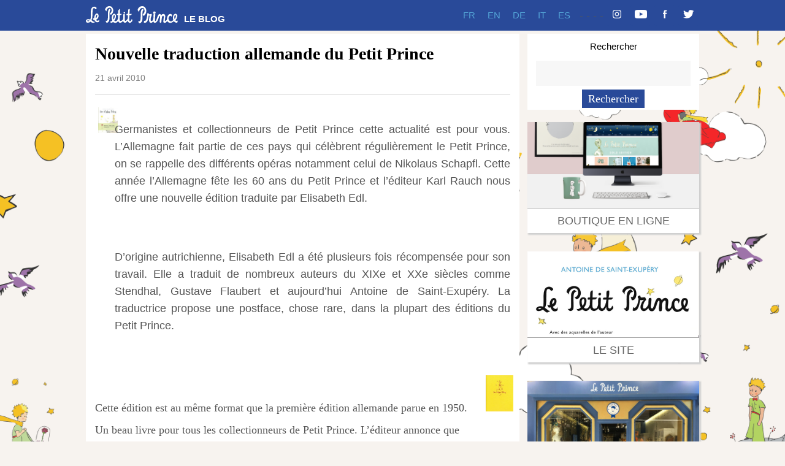

--- FILE ---
content_type: text/html; charset=UTF-8
request_url: https://www.blog.lepetitprince.com/2010/04/Nouvelle-traduction-allemande-du-Petit-Prince/
body_size: 14083
content:
<!DOCTYPE html>
<html lang="fr-FR">

<head>
	<meta charset="UTF-8">
	<meta name="viewport" content="width=device-width, initial-scale=1">
	<link rel="pingback" href="https://www.blog.lepetitprince.com/xmlrpc.php">
	<title>Nouvelle traduction allemande du Petit Prince &#8211; Le Petit Prince</title>
<meta name='robots' content='max-image-preview:large' />
<link rel='dns-prefetch' href='//fonts.googleapis.com' />
<link rel="alternate" type="application/rss+xml" title="Le Petit Prince &raquo; Flux" href="https://www.blog.lepetitprince.com/feed/" />
<link rel="alternate" title="oEmbed (JSON)" type="application/json+oembed" href="https://www.blog.lepetitprince.com/wp-json/oembed/1.0/embed?url=https%3A%2F%2Fwww.blog.lepetitprince.com%2F2010%2F04%2FNouvelle-traduction-allemande-du-Petit-Prince%2F" />
<link rel="alternate" title="oEmbed (XML)" type="text/xml+oembed" href="https://www.blog.lepetitprince.com/wp-json/oembed/1.0/embed?url=https%3A%2F%2Fwww.blog.lepetitprince.com%2F2010%2F04%2FNouvelle-traduction-allemande-du-Petit-Prince%2F&#038;format=xml" />
		<!-- This site uses the Google Analytics by ExactMetrics plugin v8.6.2 - Using Analytics tracking - https://www.exactmetrics.com/ -->
							<script src="//www.googletagmanager.com/gtag/js?id=G-N6EWCH6594"  data-cfasync="false" data-wpfc-render="false" type="text/javascript" async></script>
			<script data-cfasync="false" data-wpfc-render="false" type="text/javascript">
				var em_version = '8.6.2';
				var em_track_user = true;
				var em_no_track_reason = '';
								var ExactMetricsDefaultLocations = {"page_location":"https:\/\/www.blog.lepetitprince.com\/2010\/04\/Nouvelle-traduction-allemande-du-Petit-Prince\/"};
								if ( typeof ExactMetricsPrivacyGuardFilter === 'function' ) {
					var ExactMetricsLocations = (typeof ExactMetricsExcludeQuery === 'object') ? ExactMetricsPrivacyGuardFilter( ExactMetricsExcludeQuery ) : ExactMetricsPrivacyGuardFilter( ExactMetricsDefaultLocations );
				} else {
					var ExactMetricsLocations = (typeof ExactMetricsExcludeQuery === 'object') ? ExactMetricsExcludeQuery : ExactMetricsDefaultLocations;
				}

								var disableStrs = [
										'ga-disable-G-N6EWCH6594',
									];

				/* Function to detect opted out users */
				function __gtagTrackerIsOptedOut() {
					for (var index = 0; index < disableStrs.length; index++) {
						if (document.cookie.indexOf(disableStrs[index] + '=true') > -1) {
							return true;
						}
					}

					return false;
				}

				/* Disable tracking if the opt-out cookie exists. */
				if (__gtagTrackerIsOptedOut()) {
					for (var index = 0; index < disableStrs.length; index++) {
						window[disableStrs[index]] = true;
					}
				}

				/* Opt-out function */
				function __gtagTrackerOptout() {
					for (var index = 0; index < disableStrs.length; index++) {
						document.cookie = disableStrs[index] + '=true; expires=Thu, 31 Dec 2099 23:59:59 UTC; path=/';
						window[disableStrs[index]] = true;
					}
				}

				if ('undefined' === typeof gaOptout) {
					function gaOptout() {
						__gtagTrackerOptout();
					}
				}
								window.dataLayer = window.dataLayer || [];

				window.ExactMetricsDualTracker = {
					helpers: {},
					trackers: {},
				};
				if (em_track_user) {
					function __gtagDataLayer() {
						dataLayer.push(arguments);
					}

					function __gtagTracker(type, name, parameters) {
						if (!parameters) {
							parameters = {};
						}

						if (parameters.send_to) {
							__gtagDataLayer.apply(null, arguments);
							return;
						}

						if (type === 'event') {
														parameters.send_to = exactmetrics_frontend.v4_id;
							var hookName = name;
							if (typeof parameters['event_category'] !== 'undefined') {
								hookName = parameters['event_category'] + ':' + name;
							}

							if (typeof ExactMetricsDualTracker.trackers[hookName] !== 'undefined') {
								ExactMetricsDualTracker.trackers[hookName](parameters);
							} else {
								__gtagDataLayer('event', name, parameters);
							}
							
						} else {
							__gtagDataLayer.apply(null, arguments);
						}
					}

					__gtagTracker('js', new Date());
					__gtagTracker('set', {
						'developer_id.dNDMyYj': true,
											});
					if ( ExactMetricsLocations.page_location ) {
						__gtagTracker('set', ExactMetricsLocations);
					}
										__gtagTracker('config', 'G-N6EWCH6594', {"forceSSL":"true"} );
															window.gtag = __gtagTracker;										(function () {
						/* https://developers.google.com/analytics/devguides/collection/analyticsjs/ */
						/* ga and __gaTracker compatibility shim. */
						var noopfn = function () {
							return null;
						};
						var newtracker = function () {
							return new Tracker();
						};
						var Tracker = function () {
							return null;
						};
						var p = Tracker.prototype;
						p.get = noopfn;
						p.set = noopfn;
						p.send = function () {
							var args = Array.prototype.slice.call(arguments);
							args.unshift('send');
							__gaTracker.apply(null, args);
						};
						var __gaTracker = function () {
							var len = arguments.length;
							if (len === 0) {
								return;
							}
							var f = arguments[len - 1];
							if (typeof f !== 'object' || f === null || typeof f.hitCallback !== 'function') {
								if ('send' === arguments[0]) {
									var hitConverted, hitObject = false, action;
									if ('event' === arguments[1]) {
										if ('undefined' !== typeof arguments[3]) {
											hitObject = {
												'eventAction': arguments[3],
												'eventCategory': arguments[2],
												'eventLabel': arguments[4],
												'value': arguments[5] ? arguments[5] : 1,
											}
										}
									}
									if ('pageview' === arguments[1]) {
										if ('undefined' !== typeof arguments[2]) {
											hitObject = {
												'eventAction': 'page_view',
												'page_path': arguments[2],
											}
										}
									}
									if (typeof arguments[2] === 'object') {
										hitObject = arguments[2];
									}
									if (typeof arguments[5] === 'object') {
										Object.assign(hitObject, arguments[5]);
									}
									if ('undefined' !== typeof arguments[1].hitType) {
										hitObject = arguments[1];
										if ('pageview' === hitObject.hitType) {
											hitObject.eventAction = 'page_view';
										}
									}
									if (hitObject) {
										action = 'timing' === arguments[1].hitType ? 'timing_complete' : hitObject.eventAction;
										hitConverted = mapArgs(hitObject);
										__gtagTracker('event', action, hitConverted);
									}
								}
								return;
							}

							function mapArgs(args) {
								var arg, hit = {};
								var gaMap = {
									'eventCategory': 'event_category',
									'eventAction': 'event_action',
									'eventLabel': 'event_label',
									'eventValue': 'event_value',
									'nonInteraction': 'non_interaction',
									'timingCategory': 'event_category',
									'timingVar': 'name',
									'timingValue': 'value',
									'timingLabel': 'event_label',
									'page': 'page_path',
									'location': 'page_location',
									'title': 'page_title',
									'referrer' : 'page_referrer',
								};
								for (arg in args) {
																		if (!(!args.hasOwnProperty(arg) || !gaMap.hasOwnProperty(arg))) {
										hit[gaMap[arg]] = args[arg];
									} else {
										hit[arg] = args[arg];
									}
								}
								return hit;
							}

							try {
								f.hitCallback();
							} catch (ex) {
							}
						};
						__gaTracker.create = newtracker;
						__gaTracker.getByName = newtracker;
						__gaTracker.getAll = function () {
							return [];
						};
						__gaTracker.remove = noopfn;
						__gaTracker.loaded = true;
						window['__gaTracker'] = __gaTracker;
					})();
									} else {
										console.log("");
					(function () {
						function __gtagTracker() {
							return null;
						}

						window['__gtagTracker'] = __gtagTracker;
						window['gtag'] = __gtagTracker;
					})();
									}
			</script>
				<!-- / Google Analytics by ExactMetrics -->
		<style id='wp-img-auto-sizes-contain-inline-css' type='text/css'>
img:is([sizes=auto i],[sizes^="auto," i]){contain-intrinsic-size:3000px 1500px}
/*# sourceURL=wp-img-auto-sizes-contain-inline-css */
</style>
<style id='wp-emoji-styles-inline-css' type='text/css'>

	img.wp-smiley, img.emoji {
		display: inline !important;
		border: none !important;
		box-shadow: none !important;
		height: 1em !important;
		width: 1em !important;
		margin: 0 0.07em !important;
		vertical-align: -0.1em !important;
		background: none !important;
		padding: 0 !important;
	}
/*# sourceURL=wp-emoji-styles-inline-css */
</style>
<style id='wp-block-library-inline-css' type='text/css'>
:root{--wp-block-synced-color:#7a00df;--wp-block-synced-color--rgb:122,0,223;--wp-bound-block-color:var(--wp-block-synced-color);--wp-editor-canvas-background:#ddd;--wp-admin-theme-color:#007cba;--wp-admin-theme-color--rgb:0,124,186;--wp-admin-theme-color-darker-10:#006ba1;--wp-admin-theme-color-darker-10--rgb:0,107,160.5;--wp-admin-theme-color-darker-20:#005a87;--wp-admin-theme-color-darker-20--rgb:0,90,135;--wp-admin-border-width-focus:2px}@media (min-resolution:192dpi){:root{--wp-admin-border-width-focus:1.5px}}.wp-element-button{cursor:pointer}:root .has-very-light-gray-background-color{background-color:#eee}:root .has-very-dark-gray-background-color{background-color:#313131}:root .has-very-light-gray-color{color:#eee}:root .has-very-dark-gray-color{color:#313131}:root .has-vivid-green-cyan-to-vivid-cyan-blue-gradient-background{background:linear-gradient(135deg,#00d084,#0693e3)}:root .has-purple-crush-gradient-background{background:linear-gradient(135deg,#34e2e4,#4721fb 50%,#ab1dfe)}:root .has-hazy-dawn-gradient-background{background:linear-gradient(135deg,#faaca8,#dad0ec)}:root .has-subdued-olive-gradient-background{background:linear-gradient(135deg,#fafae1,#67a671)}:root .has-atomic-cream-gradient-background{background:linear-gradient(135deg,#fdd79a,#004a59)}:root .has-nightshade-gradient-background{background:linear-gradient(135deg,#330968,#31cdcf)}:root .has-midnight-gradient-background{background:linear-gradient(135deg,#020381,#2874fc)}:root{--wp--preset--font-size--normal:16px;--wp--preset--font-size--huge:42px}.has-regular-font-size{font-size:1em}.has-larger-font-size{font-size:2.625em}.has-normal-font-size{font-size:var(--wp--preset--font-size--normal)}.has-huge-font-size{font-size:var(--wp--preset--font-size--huge)}.has-text-align-center{text-align:center}.has-text-align-left{text-align:left}.has-text-align-right{text-align:right}.has-fit-text{white-space:nowrap!important}#end-resizable-editor-section{display:none}.aligncenter{clear:both}.items-justified-left{justify-content:flex-start}.items-justified-center{justify-content:center}.items-justified-right{justify-content:flex-end}.items-justified-space-between{justify-content:space-between}.screen-reader-text{border:0;clip-path:inset(50%);height:1px;margin:-1px;overflow:hidden;padding:0;position:absolute;width:1px;word-wrap:normal!important}.screen-reader-text:focus{background-color:#ddd;clip-path:none;color:#444;display:block;font-size:1em;height:auto;left:5px;line-height:normal;padding:15px 23px 14px;text-decoration:none;top:5px;width:auto;z-index:100000}html :where(.has-border-color){border-style:solid}html :where([style*=border-top-color]){border-top-style:solid}html :where([style*=border-right-color]){border-right-style:solid}html :where([style*=border-bottom-color]){border-bottom-style:solid}html :where([style*=border-left-color]){border-left-style:solid}html :where([style*=border-width]){border-style:solid}html :where([style*=border-top-width]){border-top-style:solid}html :where([style*=border-right-width]){border-right-style:solid}html :where([style*=border-bottom-width]){border-bottom-style:solid}html :where([style*=border-left-width]){border-left-style:solid}html :where(img[class*=wp-image-]){height:auto;max-width:100%}:where(figure){margin:0 0 1em}html :where(.is-position-sticky){--wp-admin--admin-bar--position-offset:var(--wp-admin--admin-bar--height,0px)}@media screen and (max-width:600px){html :where(.is-position-sticky){--wp-admin--admin-bar--position-offset:0px}}

/*# sourceURL=wp-block-library-inline-css */
</style><style id='global-styles-inline-css' type='text/css'>
:root{--wp--preset--aspect-ratio--square: 1;--wp--preset--aspect-ratio--4-3: 4/3;--wp--preset--aspect-ratio--3-4: 3/4;--wp--preset--aspect-ratio--3-2: 3/2;--wp--preset--aspect-ratio--2-3: 2/3;--wp--preset--aspect-ratio--16-9: 16/9;--wp--preset--aspect-ratio--9-16: 9/16;--wp--preset--color--black: #000000;--wp--preset--color--cyan-bluish-gray: #abb8c3;--wp--preset--color--white: #ffffff;--wp--preset--color--pale-pink: #f78da7;--wp--preset--color--vivid-red: #cf2e2e;--wp--preset--color--luminous-vivid-orange: #ff6900;--wp--preset--color--luminous-vivid-amber: #fcb900;--wp--preset--color--light-green-cyan: #7bdcb5;--wp--preset--color--vivid-green-cyan: #00d084;--wp--preset--color--pale-cyan-blue: #8ed1fc;--wp--preset--color--vivid-cyan-blue: #0693e3;--wp--preset--color--vivid-purple: #9b51e0;--wp--preset--gradient--vivid-cyan-blue-to-vivid-purple: linear-gradient(135deg,rgb(6,147,227) 0%,rgb(155,81,224) 100%);--wp--preset--gradient--light-green-cyan-to-vivid-green-cyan: linear-gradient(135deg,rgb(122,220,180) 0%,rgb(0,208,130) 100%);--wp--preset--gradient--luminous-vivid-amber-to-luminous-vivid-orange: linear-gradient(135deg,rgb(252,185,0) 0%,rgb(255,105,0) 100%);--wp--preset--gradient--luminous-vivid-orange-to-vivid-red: linear-gradient(135deg,rgb(255,105,0) 0%,rgb(207,46,46) 100%);--wp--preset--gradient--very-light-gray-to-cyan-bluish-gray: linear-gradient(135deg,rgb(238,238,238) 0%,rgb(169,184,195) 100%);--wp--preset--gradient--cool-to-warm-spectrum: linear-gradient(135deg,rgb(74,234,220) 0%,rgb(151,120,209) 20%,rgb(207,42,186) 40%,rgb(238,44,130) 60%,rgb(251,105,98) 80%,rgb(254,248,76) 100%);--wp--preset--gradient--blush-light-purple: linear-gradient(135deg,rgb(255,206,236) 0%,rgb(152,150,240) 100%);--wp--preset--gradient--blush-bordeaux: linear-gradient(135deg,rgb(254,205,165) 0%,rgb(254,45,45) 50%,rgb(107,0,62) 100%);--wp--preset--gradient--luminous-dusk: linear-gradient(135deg,rgb(255,203,112) 0%,rgb(199,81,192) 50%,rgb(65,88,208) 100%);--wp--preset--gradient--pale-ocean: linear-gradient(135deg,rgb(255,245,203) 0%,rgb(182,227,212) 50%,rgb(51,167,181) 100%);--wp--preset--gradient--electric-grass: linear-gradient(135deg,rgb(202,248,128) 0%,rgb(113,206,126) 100%);--wp--preset--gradient--midnight: linear-gradient(135deg,rgb(2,3,129) 0%,rgb(40,116,252) 100%);--wp--preset--font-size--small: 13px;--wp--preset--font-size--medium: 20px;--wp--preset--font-size--large: 36px;--wp--preset--font-size--x-large: 42px;--wp--preset--spacing--20: 0.44rem;--wp--preset--spacing--30: 0.67rem;--wp--preset--spacing--40: 1rem;--wp--preset--spacing--50: 1.5rem;--wp--preset--spacing--60: 2.25rem;--wp--preset--spacing--70: 3.38rem;--wp--preset--spacing--80: 5.06rem;--wp--preset--shadow--natural: 6px 6px 9px rgba(0, 0, 0, 0.2);--wp--preset--shadow--deep: 12px 12px 50px rgba(0, 0, 0, 0.4);--wp--preset--shadow--sharp: 6px 6px 0px rgba(0, 0, 0, 0.2);--wp--preset--shadow--outlined: 6px 6px 0px -3px rgb(255, 255, 255), 6px 6px rgb(0, 0, 0);--wp--preset--shadow--crisp: 6px 6px 0px rgb(0, 0, 0);}:where(.is-layout-flex){gap: 0.5em;}:where(.is-layout-grid){gap: 0.5em;}body .is-layout-flex{display: flex;}.is-layout-flex{flex-wrap: wrap;align-items: center;}.is-layout-flex > :is(*, div){margin: 0;}body .is-layout-grid{display: grid;}.is-layout-grid > :is(*, div){margin: 0;}:where(.wp-block-columns.is-layout-flex){gap: 2em;}:where(.wp-block-columns.is-layout-grid){gap: 2em;}:where(.wp-block-post-template.is-layout-flex){gap: 1.25em;}:where(.wp-block-post-template.is-layout-grid){gap: 1.25em;}.has-black-color{color: var(--wp--preset--color--black) !important;}.has-cyan-bluish-gray-color{color: var(--wp--preset--color--cyan-bluish-gray) !important;}.has-white-color{color: var(--wp--preset--color--white) !important;}.has-pale-pink-color{color: var(--wp--preset--color--pale-pink) !important;}.has-vivid-red-color{color: var(--wp--preset--color--vivid-red) !important;}.has-luminous-vivid-orange-color{color: var(--wp--preset--color--luminous-vivid-orange) !important;}.has-luminous-vivid-amber-color{color: var(--wp--preset--color--luminous-vivid-amber) !important;}.has-light-green-cyan-color{color: var(--wp--preset--color--light-green-cyan) !important;}.has-vivid-green-cyan-color{color: var(--wp--preset--color--vivid-green-cyan) !important;}.has-pale-cyan-blue-color{color: var(--wp--preset--color--pale-cyan-blue) !important;}.has-vivid-cyan-blue-color{color: var(--wp--preset--color--vivid-cyan-blue) !important;}.has-vivid-purple-color{color: var(--wp--preset--color--vivid-purple) !important;}.has-black-background-color{background-color: var(--wp--preset--color--black) !important;}.has-cyan-bluish-gray-background-color{background-color: var(--wp--preset--color--cyan-bluish-gray) !important;}.has-white-background-color{background-color: var(--wp--preset--color--white) !important;}.has-pale-pink-background-color{background-color: var(--wp--preset--color--pale-pink) !important;}.has-vivid-red-background-color{background-color: var(--wp--preset--color--vivid-red) !important;}.has-luminous-vivid-orange-background-color{background-color: var(--wp--preset--color--luminous-vivid-orange) !important;}.has-luminous-vivid-amber-background-color{background-color: var(--wp--preset--color--luminous-vivid-amber) !important;}.has-light-green-cyan-background-color{background-color: var(--wp--preset--color--light-green-cyan) !important;}.has-vivid-green-cyan-background-color{background-color: var(--wp--preset--color--vivid-green-cyan) !important;}.has-pale-cyan-blue-background-color{background-color: var(--wp--preset--color--pale-cyan-blue) !important;}.has-vivid-cyan-blue-background-color{background-color: var(--wp--preset--color--vivid-cyan-blue) !important;}.has-vivid-purple-background-color{background-color: var(--wp--preset--color--vivid-purple) !important;}.has-black-border-color{border-color: var(--wp--preset--color--black) !important;}.has-cyan-bluish-gray-border-color{border-color: var(--wp--preset--color--cyan-bluish-gray) !important;}.has-white-border-color{border-color: var(--wp--preset--color--white) !important;}.has-pale-pink-border-color{border-color: var(--wp--preset--color--pale-pink) !important;}.has-vivid-red-border-color{border-color: var(--wp--preset--color--vivid-red) !important;}.has-luminous-vivid-orange-border-color{border-color: var(--wp--preset--color--luminous-vivid-orange) !important;}.has-luminous-vivid-amber-border-color{border-color: var(--wp--preset--color--luminous-vivid-amber) !important;}.has-light-green-cyan-border-color{border-color: var(--wp--preset--color--light-green-cyan) !important;}.has-vivid-green-cyan-border-color{border-color: var(--wp--preset--color--vivid-green-cyan) !important;}.has-pale-cyan-blue-border-color{border-color: var(--wp--preset--color--pale-cyan-blue) !important;}.has-vivid-cyan-blue-border-color{border-color: var(--wp--preset--color--vivid-cyan-blue) !important;}.has-vivid-purple-border-color{border-color: var(--wp--preset--color--vivid-purple) !important;}.has-vivid-cyan-blue-to-vivid-purple-gradient-background{background: var(--wp--preset--gradient--vivid-cyan-blue-to-vivid-purple) !important;}.has-light-green-cyan-to-vivid-green-cyan-gradient-background{background: var(--wp--preset--gradient--light-green-cyan-to-vivid-green-cyan) !important;}.has-luminous-vivid-amber-to-luminous-vivid-orange-gradient-background{background: var(--wp--preset--gradient--luminous-vivid-amber-to-luminous-vivid-orange) !important;}.has-luminous-vivid-orange-to-vivid-red-gradient-background{background: var(--wp--preset--gradient--luminous-vivid-orange-to-vivid-red) !important;}.has-very-light-gray-to-cyan-bluish-gray-gradient-background{background: var(--wp--preset--gradient--very-light-gray-to-cyan-bluish-gray) !important;}.has-cool-to-warm-spectrum-gradient-background{background: var(--wp--preset--gradient--cool-to-warm-spectrum) !important;}.has-blush-light-purple-gradient-background{background: var(--wp--preset--gradient--blush-light-purple) !important;}.has-blush-bordeaux-gradient-background{background: var(--wp--preset--gradient--blush-bordeaux) !important;}.has-luminous-dusk-gradient-background{background: var(--wp--preset--gradient--luminous-dusk) !important;}.has-pale-ocean-gradient-background{background: var(--wp--preset--gradient--pale-ocean) !important;}.has-electric-grass-gradient-background{background: var(--wp--preset--gradient--electric-grass) !important;}.has-midnight-gradient-background{background: var(--wp--preset--gradient--midnight) !important;}.has-small-font-size{font-size: var(--wp--preset--font-size--small) !important;}.has-medium-font-size{font-size: var(--wp--preset--font-size--medium) !important;}.has-large-font-size{font-size: var(--wp--preset--font-size--large) !important;}.has-x-large-font-size{font-size: var(--wp--preset--font-size--x-large) !important;}
/*# sourceURL=global-styles-inline-css */
</style>

<style id='classic-theme-styles-inline-css' type='text/css'>
/*! This file is auto-generated */
.wp-block-button__link{color:#fff;background-color:#32373c;border-radius:9999px;box-shadow:none;text-decoration:none;padding:calc(.667em + 2px) calc(1.333em + 2px);font-size:1.125em}.wp-block-file__button{background:#32373c;color:#fff;text-decoration:none}
/*# sourceURL=/wp-includes/css/classic-themes.min.css */
</style>
<link rel='stylesheet' id='catch-infinite-scroll-css' href='https://www.blog.lepetitprince.com/wp-content/plugins/catch-infinite-scroll/public/css/catch-infinite-scroll-public.css?ver=2.0.8' type='text/css' media='all' />
<link rel='stylesheet' id='wpex-style-css' href='https://www.blog.lepetitprince.com/wp-content/themes/lpp2019/style.css?ver=1.01768740287' type='text/css' media='all' />
<link rel='stylesheet' id='wpex-responsive-css' href='https://www.blog.lepetitprince.com/wp-content/themes/lpp2019/css/responsive.css?ver=1.01768740287' type='text/css' media='all' />
<link rel='stylesheet' id='wpex-font-awesome-css' href='https://www.blog.lepetitprince.com/wp-content/themes/lpp2019/css/font-awesome.min.css?ver=4.3.0' type='text/css' media='all' />
<link rel='stylesheet' id='wpex-google-font-poppins-css' href='http://fonts.googleapis.com/css?family=Poppins%3A400%2C500%2C600&#038;subset=latin%2Cvietnamese%2Clatin-ext&#038;ver=a4b42806b3a9e11c60fe4b4fb4a71d06' type='text/css' media='all' />
<link rel='stylesheet' id='wpex-google-font-spectralsemibold-css' href='http://fonts.googleapis.com/css?family=Spectral%3A600&#038;subset=latin%2Cvietnamese%2Clatin-ext&#038;ver=a4b42806b3a9e11c60fe4b4fb4a71d06' type='text/css' media='all' />
<link rel='stylesheet' id='fancybox-css' href='https://www.blog.lepetitprince.com/wp-content/plugins/easy-fancybox/fancybox/1.5.4/jquery.fancybox.min.css?ver=a4b42806b3a9e11c60fe4b4fb4a71d06' type='text/css' media='screen' />
<style id='fancybox-inline-css' type='text/css'>
#fancybox-title,#fancybox-title-float-main{color:#fff}
/*# sourceURL=fancybox-inline-css */
</style>
<script type="text/javascript" src="https://www.blog.lepetitprince.com/wp-content/plugins/google-analytics-dashboard-for-wp/assets/js/frontend-gtag.min.js?ver=8.6.2" id="exactmetrics-frontend-script-js" async="async" data-wp-strategy="async"></script>
<script data-cfasync="false" data-wpfc-render="false" type="text/javascript" id='exactmetrics-frontend-script-js-extra'>/* <![CDATA[ */
var exactmetrics_frontend = {"js_events_tracking":"true","download_extensions":"zip,mp3,mpeg,pdf,docx,pptx,xlsx,rar","inbound_paths":"[{\"path\":\"\\\/go\\\/\",\"label\":\"affiliate\"},{\"path\":\"\\\/recommend\\\/\",\"label\":\"affiliate\"}]","home_url":"https:\/\/www.blog.lepetitprince.com","hash_tracking":"false","v4_id":"G-N6EWCH6594"};/* ]]> */
</script>
<script type="text/javascript" src="https://www.blog.lepetitprince.com/wp-includes/js/jquery/jquery.min.js?ver=3.7.1" id="jquery-core-js"></script>
<script type="text/javascript" src="https://www.blog.lepetitprince.com/wp-includes/js/jquery/jquery-migrate.min.js?ver=3.4.1" id="jquery-migrate-js"></script>
<script type="text/javascript" id="3d-flip-book-client-locale-loader-js-extra">
/* <![CDATA[ */
var FB3D_CLIENT_LOCALE = {"ajaxurl":"https://www.blog.lepetitprince.com/wp-admin/admin-ajax.php","dictionary":{"Table of contents":"Table of contents","Close":"Close","Bookmarks":"Bookmarks","Thumbnails":"Thumbnails","Search":"Search","Share":"Share","Facebook":"Facebook","Twitter":"Twitter","Email":"Email","Play":"Play","Previous page":"Previous page","Next page":"Next page","Zoom in":"Zoom in","Zoom out":"Zoom out","Fit view":"Fit view","Auto play":"Auto play","Full screen":"Full screen","More":"More","Smart pan":"Smart pan","Single page":"Single page","Sounds":"Sounds","Stats":"Stats","Print":"Print","Download":"Download","Goto first page":"Goto first page","Goto last page":"Goto last page"},"images":"https://www.blog.lepetitprince.com/wp-content/plugins/unreal-flipbook-addon-for-visual-composer/assets/images/","jsData":{"urls":[],"posts":{"ids_mis":[],"ids":[]},"pages":[],"firstPages":[],"bookCtrlProps":[],"bookTemplates":[]},"key":"3d-flip-book","pdfJS":{"pdfJsLib":"https://www.blog.lepetitprince.com/wp-content/plugins/unreal-flipbook-addon-for-visual-composer/assets/js/pdf.min.js?ver=4.3.136","pdfJsWorker":"https://www.blog.lepetitprince.com/wp-content/plugins/unreal-flipbook-addon-for-visual-composer/assets/js/pdf.worker.js?ver=4.3.136","stablePdfJsLib":"https://www.blog.lepetitprince.com/wp-content/plugins/unreal-flipbook-addon-for-visual-composer/assets/js/stable/pdf.min.js?ver=2.5.207","stablePdfJsWorker":"https://www.blog.lepetitprince.com/wp-content/plugins/unreal-flipbook-addon-for-visual-composer/assets/js/stable/pdf.worker.js?ver=2.5.207","pdfJsCMapUrl":"https://www.blog.lepetitprince.com/wp-content/plugins/unreal-flipbook-addon-for-visual-composer/assets/cmaps/"},"cacheurl":"https://www.blog.lepetitprince.com/wp-content/uploads/3d-flip-book/cache/","pluginsurl":"https://www.blog.lepetitprince.com/wp-content/plugins/","pluginurl":"https://www.blog.lepetitprince.com/wp-content/plugins/unreal-flipbook-addon-for-visual-composer/","thumbnailSize":{"width":"100","height":"75"},"version":"1.16.17"};
//# sourceURL=3d-flip-book-client-locale-loader-js-extra
/* ]]> */
</script>
<script type="text/javascript" src="https://www.blog.lepetitprince.com/wp-content/plugins/unreal-flipbook-addon-for-visual-composer/assets/js/client-locale-loader.js?ver=1.16.17" id="3d-flip-book-client-locale-loader-js" async="async" data-wp-strategy="async"></script>
<link rel="https://api.w.org/" href="https://www.blog.lepetitprince.com/wp-json/" /><link rel="alternate" title="JSON" type="application/json" href="https://www.blog.lepetitprince.com/wp-json/wp/v2/posts/1850" /><link rel="EditURI" type="application/rsd+xml" title="RSD" href="https://www.blog.lepetitprince.com/xmlrpc.php?rsd" />

<link rel="canonical" href="https://www.blog.lepetitprince.com/2010/04/Nouvelle-traduction-allemande-du-Petit-Prince/" />
<link rel='shortlink' href='https://www.blog.lepetitprince.com/?p=1850' />
<script type="text/javascript" src="httpss://www.blog.lepetitprince.com/wp-content/plugins/audio-player/assets/audio-player.js?ver=2.0.4.6"></script>
<script type="text/javascript">AudioPlayer.setup("httpss://www.blog.lepetitprince.com/wp-content/plugins/audio-player/assets/player.swf?ver=2.0.4.6", {width:"290",animation:"yes",encode:"yes",initialvolume:"60",remaining:"no",noinfo:"no",buffer:"5",checkpolicy:"no",rtl:"no",bg:"E5E5E5",text:"333333",leftbg:"CCCCCC",lefticon:"333333",volslider:"666666",voltrack:"FFFFFF",rightbg:"B4B4B4",rightbghover:"999999",righticon:"333333",righticonhover:"FFFFFF",track:"FFFFFF",loader:"009900",border:"CCCCCC",tracker:"DDDDDD",skip:"666666",pagebg:"FFFFFF",transparentpagebg:"yes"});</script>
<script type="text/javascript">
	window._wp_rp_static_base_url = 'https://wprp.zemanta.com/static/';
	window._wp_rp_wp_ajax_url = "https://www.blog.lepetitprince.com/wp-admin/admin-ajax.php";
	window._wp_rp_plugin_version = '3.6.4';
	window._wp_rp_post_id = '1850';
	window._wp_rp_num_rel_posts = '3';
	window._wp_rp_thumbnails = false;
	window._wp_rp_post_title = 'Nouvelle+traduction+allemande+du+Petit+Prince';
	window._wp_rp_post_tags = ['actualit%C3%A9', 'elisabeth', 'tou', 'dan', 'le', 'ell', 'antoin', 'tabl', 'la', 'karl', 'princ', 'du', 'gustav', 'de', 'nouvel', 'petit'];
	window._wp_rp_promoted_content = false;
</script>
<!--[if lt IE 9]><script src="https://www.blog.lepetitprince.com/wp-content/themes/lpp2019/js/html5.js"></script><![endif]--><meta name="generator" content="Powered by WPBakery Page Builder - drag and drop page builder for WordPress."/>
<style type="text/css" id="custom-background-css">
body.custom-background { background-color: #f7f3ef; background-image: url("https://www.blog.lepetitprince.com/wp-content/uploads/2019/06/fondlpp.png"); background-position: left top; background-size: cover; background-repeat: no-repeat; background-attachment: fixed; }
</style>
	<noscript><style> .wpb_animate_when_almost_visible { opacity: 1; }</style></noscript></head>

<body class="wp-singular post-template-default single single-post postid-1850 single-format-standard custom-background wp-theme-lpp2019 wpb-js-composer js-comp-ver-6.9.0 vc_responsive">
<div id="site-navigation-wrap" style="background-color: #294A99">

<div class="navigation main-navigation clr container" >
    <div  style="width:250px;float:left" id="" class="clr">
        <div  style="width:150px;float:left" id="" class="clr">
            <div id="logo" class="clr">
                    <a href="https://www.blog.lepetitprince.com" title="Le Petit Prince" rel="home">
                        <img src="/wp-content/themes/lpp2019/images/logo.svg" alt="Le Petit Prince" height="30px" />
                    </a>
            </div>
        </div>
        <div  style="width:90px;float:right;margin-top: 12px;" id="" class="clr">
            <div id="logotexte" class="">
                <a href="https://www.blog.lepetitprince.com" title="Le Petit Prince" rel="home" style="margin-top: 25px;font-size: 15px;font-family: 'Poppins', sans-serif !important;font-weight: 600;color:white;text-decoration: none;">
                    LE BLOG
                </a>
            </div>
        </div>
    </div>

    <div  style="" id="socialnav" class="clr">

        
            
            	                <a href="https://twitter.com/Le_PetitPrince" title="Twitter" target="blank">
<!--span class="fa fa-twitter"></span-->
							<img src="/wp-content/themes/lpp2019/images/Twitter.svg" alt="Le Petit Prince" style="height:14px;" />
			</a>
 -


            
        
            
            	                <a href="https://www.facebook.com/lepetitprinceofficiel/" title="Facebook" target="blank">
<!--span class="fa fa-facebook"></span-->
							<img src="/wp-content/themes/lpp2019/images/Facebook.svg" alt="Le Petit Prince" style="height:14px;" />
			</a>
 -


            
        
            
            
        
            
            
        
            
            
        
            
            	                <a href="https://www.youtube.com/channel/UCUVJSznmPfCbt2zlNSJg_0w" title="Youtube" target="blank">
<!--span class="fa fa-youtube"></span-->
							<img src="/wp-content/themes/lpp2019/images/youtube.png" alt="Le Petit Prince" style="height:14px;" />
			</a>
 -


            
        
            
            
        
            
            	                <a href="https://www.instagram.com/lepetitprinceofficiel/" title="Instagram" target="blank">
<!--span class="fa fa-instagram"></span-->
							<img src="/wp-content/themes/lpp2019/images/Instagram.svg" alt="Le Petit Prince" style="height:14px;" />
			</a>
 -


            
        
            
            
        
    </div>

    <nav id="site-navigation" role="navigation" >

		<div id="burgernav" class="burger"><img src="/wp-content/themes/lpp2019/images/burger.svg" alt="Le Petit Prince" height="30px" /></div>

		<div class="menu-langue-container"><ul id="menu-langue" class="dropdown-menu sf-menu"><li id="menu-item-32474" class="active menu-item menu-item-type-custom menu-item-object-custom menu-item-home menu-item-32474"><a href="https://www.blog.lepetitprince.com/">FR</a></li>
<li id="menu-item-32475" class="menu-item menu-item-type-custom menu-item-object-custom menu-item-32475"><a href="https://www.blog.thelittleprince.com/">EN</a></li>
<li id="menu-item-32477" class="menu-item menu-item-type-custom menu-item-object-custom menu-item-32477"><a href="https://www.blog.derkleineprinz.com/">DE</a></li>
<li id="menu-item-32476" class="menu-item menu-item-type-custom menu-item-object-custom menu-item-32476"><a href="https://www.blog.ilpiccoloprincipe.com/">IT</a></li>
<li id="menu-item-32478" class="menu-item menu-item-type-custom menu-item-object-custom menu-item-32478"><a href="https://www.blog.elprincipito.com/">ES</a></li>
</ul></div>
	</nav>
</div>
</div><div class="menumobileoverlay" >
<div style="position:fixed; top:0;width:100%;background:#294A99;z-index:1000">
<div style="border-bottom:1px solid white;display:block;overflow:hidden">
<div style="width:95%;margin: 0 auto;"><div  style="width:250px;float:left" id="" class="clr">
        <div  style="width:150px;float:left" id="" class="clr">
            <div id="logo" class="clr">
                    <a href="https://www.blog.lepetitprince.com" title="Le Petit Prince" rel="home">
                        <img src="/wp-content/themes/lpp2019/images/logo.svg" alt="Le Petit Prince" height="30px" />
                    </a>
            </div>
        </div>
        <div  style="" id="" class="clr divlogo">
            <div id="logotexte" class="">
                <a href="https://www.blog.lepetitprince.com" title="Le Petit Prince" rel="home" class="leblog">
                    LE BLOG
                </a>
            </div>
        </div></div>
</div>
<div  class="close"><img src="/wp-content/themes/lpp2019/images/croix.svg" alt="Le Petit Prince" height="30px" /></div>
</div>

<div class=menuprincipal>
		<div class="menu-langue-container"><ul id="menu-langue-1" class="dropdown-menu sf-menu"><li class="active menu-item menu-item-type-custom menu-item-object-custom menu-item-home menu-item-32474"><a href="https://www.blog.lepetitprince.com/">FR</a></li>
<li class="menu-item menu-item-type-custom menu-item-object-custom menu-item-32475"><a href="https://www.blog.thelittleprince.com/">EN</a></li>
<li class="menu-item menu-item-type-custom menu-item-object-custom menu-item-32477"><a href="https://www.blog.derkleineprinz.com/">DE</a></li>
<li class="menu-item menu-item-type-custom menu-item-object-custom menu-item-32476"><a href="https://www.blog.ilpiccoloprincipe.com/">IT</a></li>
<li class="menu-item menu-item-type-custom menu-item-object-custom menu-item-32478"><a href="https://www.blog.elprincipito.com/">ES</a></li>
</ul></div></div>
</div>
<div style="margin-top: 100px;
    overflow: scroll;
    height: inherit;">
<div style="text-align:center;padding:10px 0 0 0"><img src="/wp-content/themes/lpp2019/images/tetePP.svg" alt="Le Petit Prince" height="100px" width="100px"/></div>
		<div class="menumobile" style="margin-bottom:40px;height:360px">
	              	<div style="text-align:center;line-height: 25px;font-size:15px;font-family: 'Poppins', sans-serif !important;text-transform:uppercase;color: white">
		<a href="https://www.lepetitprincecollection.com/fr/" target=_blank >
			BOUTIQUE EN LIGNE		</a>
		</div>
                          	<div style="text-align:center;line-height: 25px;font-size:15px;font-family: 'Poppins', sans-serif !important;text-transform:uppercase;color: white">
		<a href="http://www.lepetitprince.com" target=_blank >
			LE SITE		</a>
		</div>
                          	<div style="text-align:center;line-height: 25px;font-size:15px;font-family: 'Poppins', sans-serif !important;text-transform:uppercase;color: white">
		<a href="https://www.facebook.com/lepetitprincestoreparis/" target=_blank >
			LE PETIT PRINCE STORE PARIS		</a>
		</div>
                          	<div style="text-align:center;line-height: 25px;font-size:15px;font-family: 'Poppins', sans-serif !important;text-transform:uppercase;color: white">
		<a href="https://www.lepetitprincecollection.com/fr/" target=_blank >
			LE PETIT PRINCE COLLECTION		</a>
		</div>
                          	<div style="text-align:center;line-height: 25px;font-size:15px;font-family: 'Poppins', sans-serif !important;text-transform:uppercase;color: white">
		<a href="http://www.parcdupetitprince.com/fr/" target=_blank >
			LE PARC DU PETIT PRINCE		</a>
		</div>
                          	<div style="text-align:center;line-height: 25px;font-size:15px;font-family: 'Poppins', sans-serif !important;text-transform:uppercase;color: white">
		<a href="https://www.youtube.com/channel/UCUVJSznmPfCbt2zlNSJg_0w" target=_blank >
			Nos videos		</a>
		</div>
                          	<div style="text-align:center;line-height: 25px;font-size:15px;font-family: 'Poppins', sans-serif !important;text-transform:uppercase;color: white">
		<a href="https://youtu.be/9S72IiJX9WA" target=_blank >
			LE MONDE DU PETIT PRINCE		</a>
		</div>
                          	<div style="text-align:center;line-height: 25px;font-size:15px;font-family: 'Poppins', sans-serif !important;text-transform:uppercase;color: white">
		<a href="https://www.youtube.com/watch?v=v8nZlqT3YAQ" target=_blank >
			Le parc en video		</a>
		</div>
                          	<div style="text-align:center;line-height: 25px;font-size:15px;font-family: 'Poppins', sans-serif !important;text-transform:uppercase;color: white">
		<a href="https://www.blog.lepetitprince.com/2019/06/japprends-avec-le-petit-prince/" target=_blank >
			Nouveau : aedis !		</a>
		</div>
            </div>
</div>

<div style="position:fixed; bottom:0;width:100%;background:#294A99;z-index:1000">
<div class="header-social">Suivez-nous</div>
<div class="zone-social">
                                        <div class="social twitter" ><a href="https://twitter.com/Le_PetitPrince" title="Twitter">
							<img src="/wp-content/themes/lpp2019/images/Twitter.svg" alt="Le Petit Prince" height="50px" />
					</a></div>
            
                                                <div class="social facebook" ><a href="https://www.facebook.com/lepetitprinceofficiel/" title="Facebook">
							<img src="/wp-content/themes/lpp2019/images/Facebook.svg" alt="Le Petit Prince" height="50px" />
					</a></div>
            
                                
                                
                                
                                                <div class="social youtube" ><a href="https://www.youtube.com/channel/UCUVJSznmPfCbt2zlNSJg_0w" title="Youtube">
							<img src="/wp-content/themes/lpp2019/images/youtube.png" alt="Le Petit Prince" style="height:32px;" />
					</a></div>
            
                                
                                                <div class="social instagram" ><a href="https://www.instagram.com/lepetitprinceofficiel/" title="Instagram">
							<img src="/wp-content/themes/lpp2019/images/Instagram.svg" alt="Le Petit Prince" height="50px" />
					</a></div>
            
                                
        
</div>
<div class="copyright">le petit prince - 2019</div>
</div>
</div>

		<div id="main" class="site-main clr container">

	<div id="primary" class="content-area clr">

		<main id="content" class="site-content left-content clr" role="main">

			<article class="archiveslpp boxed clr">
		
<header class="page-header clr">

	<h1 class="page-header-title">Nouvelle traduction allemande du Petit Prince</h1>

	
<ul class="post-meta clr">

	<li class="meta-date">
		<span class="meta-date-text">21 avril 2010</span>
	</li>

	
</ul><!-- .post-meta -->	
</header><!-- #page-header -->	
<div class="entry clr">
	<table border="0">
<tbody>
<tr valign="top">
<td><a rel="lightbox" href="https://www.blog.lepetitprince.com/wp-content/uploads/2008/actu2010_gderkleineprinz1.jpg"><img decoding="async" style="margin-left: 5px; margin-right: 5px;" src="https://www.blog.lepetitprince.com/wp-content/uploads/2008/actu2010_derkleineprinz1.jpg" alt="" width="138" height="180" /></a></td>
<td>
<p>Germanistes et collectionneurs de Petit Prince cette actualit&eacute; est pour vous. L&rsquo;Allemagne fait partie de ces pays qui c&eacute;l&egrave;brent r&eacute;guli&egrave;rement le Petit Prince, on se rappelle des diff&eacute;rents op&eacute;ras notamment celui de Nikolaus Schapfl. Cette ann&eacute;e l&rsquo;Allemagne f&ecirc;te les 60 ans du Petit Prince et l&rsquo;&eacute;diteur Karl Rauch nous offre une nouvelle &eacute;dition traduite par Elisabeth Edl.</p>
<p>&nbsp;</p>
<p>D&rsquo;origine autrichienne, Elisabeth Edl a &eacute;t&eacute; plusieurs fois r&eacute;compens&eacute;e pour son travail. Elle a traduit de nombreux auteurs du XIXe et&nbsp;XXe si&egrave;cles comme Stendhal, Gustave Flaubert et aujourd&rsquo;hui Antoine de Saint-Exup&eacute;ry. La traductrice propose une postface, chose rare, dans la plupart des &eacute;ditions du Petit Prince.</p>
</td>
</tr>
</tbody>
</table>
<p>&nbsp;</p>
<table border="0">
<tbody>
<tr valign="top">
<td>Cette &eacute;dition est au m&ecirc;me format que la premi&egrave;re &eacute;dition allemande parue en 1950. Un beau livre pour tous les collectionneurs de Petit Prince. L&rsquo;&eacute;diteur annonce que cette traduction est &agrave; peine diff&eacute;rente de&nbsp; la premi&egrave;re et qu&rsquo;il faut vraiment regarder de pr&egrave;s pour trouver les diff&eacute;rences. <br />&nbsp;</p>
<p>Pour en savoir plus : <span style="color: #518382;"><a href="http://www.karl-rauch-verlag.de/" target="_blank">Editions Karl Rauch</a></span></td>
<td><a rel="lightbox" href="https://www.blog.lepetitprince.com/wp-content/uploads/2008/actu2010_gderkleineprinz2.jpg"><img decoding="async" style="margin-left: 5px; margin-right: 5px;" src="https://www.blog.lepetitprince.com/wp-content/uploads/2008/actu2010_derkleineprinz2.jpg" alt="" width="137" height="180" /></a></td>
</tr>
</tbody>
</table>
<p>&nbsp;</p>
<table border="0" align="center">
<tbody>
<tr>
<td>
<p> <object width="480" height="385" data="http://www.youtube.com/v/1GiQ26XrDFM&amp;hl=fr_FR&amp;fs=1&amp;" type="application/x-shockwave-flash"><param name="allowFullScreen" value="true" /><param name="allowscriptaccess" value="always" /><param name="src" value="http://www.youtube.com/v/1GiQ26XrDFM&amp;hl=fr_FR&amp;fs=1&amp;" /><param name="allowfullscreen" value="true" /></object> </p>
</td>
</tr>
</tbody>
</table>
<p>&nbsp;</p>
<p>&nbsp;</p>
</div><!-- .entry -->		
<footer class="entry-footer">
	</footer><!-- .entry-footer --></article>

			
		</main><!-- #content -->

		
	<aside id="secondary" class="sidebar-container" role="complementary">

		<div class="sidebar-inner">

            <div class="widget-area">
	    <div class="sidebar-widget widget_search clr"><h5 class="widget-title">Rechercher</h5>
<form method="get" id="searchform" class="searchform" action="https://www.blog.lepetitprince.com/" role="search">
	<div style="text-align:center">
	<input type="search" class="field" name="s" value="" id="s" />
	<input type="submit" value="Rechercher" /></div>
</form></div>                            <div class="bloclpp">
                    <div style="height:140px;"><a href="https://www.lepetitprincecollection.com/fr/"   target=_blank ><img src="https://www.blog.lepetitprince.com/wp-content/uploads/2019/06/Copie-de-Copie-de-Copie-de-Sans-titre.png"></a></div>
                <div style="text-align:center;line-height: 40px;height:40px;font-family: 'Poppins', sans-serif !important;text-transform:uppercase;border-top:1px solid darkgray;background-color: white"><a href="https://www.lepetitprincecollection.com/fr/" target=_blank >BOUTIQUE EN LIGNE</a></div>
                </div>
                            <div class="bloclpp">
                    <div style="height:140px;"><a href="http://www.lepetitprince.com"   target=_blank ><img src="https://www.blog.lepetitprince.com/wp-content/uploads/2019/06/site.png"></a></div>
                <div style="text-align:center;line-height: 40px;height:40px;font-family: 'Poppins', sans-serif !important;text-transform:uppercase;border-top:1px solid darkgray;background-color: white"><a href="http://www.lepetitprince.com" target=_blank >LE SITE</a></div>
                </div>
                            <div class="bloclpp">
                    <div style="height:140px;"><a href="https://www.facebook.com/lepetitprincestoreparis/"   target=_blank ><img src="https://www.blog.lepetitprince.com/wp-content/uploads/2019/06/Boutique-1-scaled.jpg"></a></div>
                <div style="text-align:center;line-height: 40px;height:40px;font-family: 'Poppins', sans-serif !important;text-transform:uppercase;border-top:1px solid darkgray;background-color: white"><a href="https://www.facebook.com/lepetitprincestoreparis/" target=_blank >LE PETIT PRINCE STORE PARIS</a></div>
                </div>
                            <div class="bloclpp">
                    <div style="height:140px;"><a href="https://www.lepetitprincecollection.com/fr/"   target=_blank ><img src="https://www.blog.lepetitprince.com/wp-content/uploads/2021/06/Sans-titre-1.png"></a></div>
                <div style="text-align:center;line-height: 40px;height:40px;font-family: 'Poppins', sans-serif !important;text-transform:uppercase;border-top:1px solid darkgray;background-color: white"><a href="https://www.lepetitprincecollection.com/fr/" target=_blank >LE PETIT PRINCE COLLECTION</a></div>
                </div>
                            <div class="bloclpp">
                    <div style="height:140px;"><a href="http://www.parcdupetitprince.com/fr/"   target=_blank ><img src="https://www.blog.lepetitprince.com/wp-content/uploads/2019/06/parc.png"></a></div>
                <div style="text-align:center;line-height: 40px;height:40px;font-family: 'Poppins', sans-serif !important;text-transform:uppercase;border-top:1px solid darkgray;background-color: white"><a href="http://www.parcdupetitprince.com/fr/" target=_blank >LE PARC DU PETIT PRINCE</a></div>
                </div>
                            <div class="bloclpp">
                    <div style="height:140px;"><a href="https://www.youtube.com/channel/UCUVJSznmPfCbt2zlNSJg_0w"   target=_blank ><img src="https://www.blog.lepetitprince.com/wp-content/uploads/2019/06/youtube-e1560545797648.png"></a></div>
                <div style="text-align:center;line-height: 40px;height:40px;font-family: 'Poppins', sans-serif !important;text-transform:uppercase;border-top:1px solid darkgray;background-color: white"><a href="https://www.youtube.com/channel/UCUVJSznmPfCbt2zlNSJg_0w" target=_blank >Nos videos</a></div>
                </div>
                            <div class="bloclpp">
                    <div style="height:140px;"><a href="https://youtu.be/9S72IiJX9WA"   target=_blank ><img src="https://www.blog.lepetitprince.com/wp-content/uploads/2019/06/bienvenue.jpg"></a></div>
                <div style="text-align:center;line-height: 40px;height:40px;font-family: 'Poppins', sans-serif !important;text-transform:uppercase;border-top:1px solid darkgray;background-color: white"><a href="https://youtu.be/9S72IiJX9WA" target=_blank >LE MONDE DU PETIT PRINCE</a></div>
                </div>
                            <div class="bloclpp">
                    <div style="height:140px;"><a href="https://www.youtube.com/watch?v=v8nZlqT3YAQ"   target=_blank ><img src="https://www.blog.lepetitprince.com/wp-content/uploads/2019/06/parc2.png"></a></div>
                <div style="text-align:center;line-height: 40px;height:40px;font-family: 'Poppins', sans-serif !important;text-transform:uppercase;border-top:1px solid darkgray;background-color: white"><a href="https://www.youtube.com/watch?v=v8nZlqT3YAQ" target=_blank >Le parc en video</a></div>
                </div>
                            <div class="bloclpp">
                    <div style="height:140px;"><a href="https://www.blog.lepetitprince.com/2019/06/japprends-avec-le-petit-prince/"   target=_blank ><img src="https://www.blog.lepetitprince.com/wp-content/uploads/2019/06/Captureaedis.jpg"></a></div>
                <div style="text-align:center;line-height: 40px;height:40px;font-family: 'Poppins', sans-serif !important;text-transform:uppercase;border-top:1px solid darkgray;background-color: white"><a href="https://www.blog.lepetitprince.com/2019/06/japprends-avec-le-petit-prince/" target=_blank >Nouveau : aedis !</a></div>
                </div>
                        </div>

			<div class="widget-area">
				
			</div><!-- .widget-area -->

		</div><!-- .sidebar-inner -->
		
	</aside><!-- #secondary -->


	</div><!-- #primary -->

	
<ul class="single-post-pagination clr">
	<li class="post-prev"><a href="https://www.blog.lepetitprince.com/2010/04/Le-Petit-Prince-en-Picard/" rel="next"><i class="fa fa-arrow-left"></i>Le Petit Prince en Picard</a></li>	<li class="post-next"><a href="https://www.blog.lepetitprince.com/2010/04/Le-Petit-Prince-vu-dans-Futurama/" rel="prev">Le Petit Prince vu dans Futurama<i class="fa fa-arrow-right"></i></a></li></ul><!-- .post-post-pagination -->

<script type="speculationrules">
{"prefetch":[{"source":"document","where":{"and":[{"href_matches":"/*"},{"not":{"href_matches":["/wp-*.php","/wp-admin/*","/wp-content/uploads/*","/wp-content/*","/wp-content/plugins/*","/wp-content/themes/lpp2019/*","/*\\?(.+)"]}},{"not":{"selector_matches":"a[rel~=\"nofollow\"]"}},{"not":{"selector_matches":".no-prefetch, .no-prefetch a"}}]},"eagerness":"conservative"}]}
</script>
<script type="text/javascript" id="wpfront-scroll-top-js-extra">
/* <![CDATA[ */
var wpfront_scroll_top_data = {"data":{"css":"#wpfront-scroll-top-container{position:fixed;cursor:pointer;z-index:9999;border:none;outline:none;background-color:rgba(0,0,0,0);box-shadow:none;outline-style:none;text-decoration:none;opacity:0;display:none;align-items:center;justify-content:center;margin:0;padding:0}#wpfront-scroll-top-container.show{display:flex;opacity:1}#wpfront-scroll-top-container .sr-only{position:absolute;width:1px;height:1px;padding:0;margin:-1px;overflow:hidden;clip:rect(0,0,0,0);white-space:nowrap;border:0}#wpfront-scroll-top-container .text-holder{padding:3px 10px;-webkit-border-radius:3px;border-radius:3px;-webkit-box-shadow:4px 4px 5px 0px rgba(50,50,50,.5);-moz-box-shadow:4px 4px 5px 0px rgba(50,50,50,.5);box-shadow:4px 4px 5px 0px rgba(50,50,50,.5)}#wpfront-scroll-top-container{right:20px;bottom:20px;}#wpfront-scroll-top-container img{width:auto;height:auto;}#wpfront-scroll-top-container .text-holder{color:#ffffff;background-color:#000000;width:auto;height:auto;;}#wpfront-scroll-top-container .text-holder:hover{background-color:#000000;}#wpfront-scroll-top-container i{color:#000000;}","html":"\u003Cbutton id=\"wpfront-scroll-top-container\" aria-label=\"\" title=\"\" \u003E\u003Cimg src=\"https://www.blog.lepetitprince.com/wp-content/plugins/wpfront-scroll-top/includes/assets/icons/1.png\" alt=\"\" title=\"\"\u003E\u003C/button\u003E","data":{"hide_iframe":false,"button_fade_duration":200,"auto_hide":false,"auto_hide_after":2,"scroll_offset":100,"button_opacity":0.8,"button_action":"top","button_action_element_selector":"","button_action_container_selector":"html, body","button_action_element_offset":0,"scroll_duration":400}}};
//# sourceURL=wpfront-scroll-top-js-extra
/* ]]> */
</script>
<script type="text/javascript" src="https://www.blog.lepetitprince.com/wp-content/plugins/wpfront-scroll-top/includes/assets/wpfront-scroll-top.min.js?ver=3.0.1.09211" id="wpfront-scroll-top-js" defer="defer" data-wp-strategy="defer"></script>
<script type="text/javascript" src="https://www.blog.lepetitprince.com/wp-content/themes/lpp2019/js/plugins.js?ver=1.0" id="wpex-plugins-js"></script>
<script type="text/javascript" src="https://www.blog.lepetitprince.com/wp-content/themes/lpp2019/js/global.js?ver=1.0" id="wpex-global-js"></script>
<script type="text/javascript" src="https://www.blog.lepetitprince.com/wp-content/plugins/easy-fancybox/vendor/purify.min.js?ver=a4b42806b3a9e11c60fe4b4fb4a71d06" id="fancybox-purify-js"></script>
<script type="text/javascript" id="jquery-fancybox-js-extra">
/* <![CDATA[ */
var efb_i18n = {"close":"Close","next":"Next","prev":"Previous","startSlideshow":"Start slideshow","toggleSize":"Toggle size"};
//# sourceURL=jquery-fancybox-js-extra
/* ]]> */
</script>
<script type="text/javascript" src="https://www.blog.lepetitprince.com/wp-content/plugins/easy-fancybox/fancybox/1.5.4/jquery.fancybox.min.js?ver=a4b42806b3a9e11c60fe4b4fb4a71d06" id="jquery-fancybox-js"></script>
<script type="text/javascript" id="jquery-fancybox-js-after">
/* <![CDATA[ */
var fb_timeout, fb_opts={'autoScale':true,'showCloseButton':true,'margin':20,'pixelRatio':'false','centerOnScroll':true,'enableEscapeButton':true,'overlayShow':true,'hideOnOverlayClick':true,'minViewportWidth':320,'minVpHeight':320,'disableCoreLightbox':'true','enableBlockControls':'true','fancybox_openBlockControls':'true' };
if(typeof easy_fancybox_handler==='undefined'){
var easy_fancybox_handler=function(){
jQuery([".nolightbox","a.wp-block-file__button","a.pin-it-button","a[href*='pinterest.com\/pin\/create']","a[href*='facebook.com\/share']","a[href*='twitter.com\/share']"].join(',')).addClass('nofancybox');
jQuery('a.fancybox-close').on('click',function(e){e.preventDefault();jQuery.fancybox.close()});
/* IMG */
						var unlinkedImageBlocks=jQuery(".wp-block-image > img:not(.nofancybox,figure.nofancybox>img)");
						unlinkedImageBlocks.wrap(function() {
							var href = jQuery( this ).attr( "src" );
							return "<a href='" + href + "'></a>";
						});
var fb_IMG_select=jQuery('a[href*=".jpg" i]:not(.nofancybox,li.nofancybox>a,figure.nofancybox>a),area[href*=".jpg" i]:not(.nofancybox),a[href*=".gif" i]:not(.nofancybox,li.nofancybox>a,figure.nofancybox>a),area[href*=".gif" i]:not(.nofancybox),a[href*=".png" i]:not(.nofancybox,li.nofancybox>a,figure.nofancybox>a),area[href*=".png" i]:not(.nofancybox)');
fb_IMG_select.addClass('fancybox image').attr('rel','gallery');
jQuery('a.fancybox,area.fancybox,.fancybox>a').each(function(){jQuery(this).fancybox(jQuery.extend(true,{},fb_opts,{'transition':'elastic','transitionIn':'elastic','easingIn':'easeOutBack','transitionOut':'elastic','easingOut':'easeInBack','opacity':false,'hideOnContentClick':false,'titleShow':true,'titlePosition':'over','titleFromAlt':true,'showNavArrows':true,'enableKeyboardNav':true,'cyclic':false,'mouseWheel':'true'}))});
/* YouTube */
jQuery('a[href*="youtu.be/" i],area[href*="youtu.be/" i],a[href*="youtube.com/" i],area[href*="youtube.com/" i]' ).filter(function(){return this.href.match(/\/(?:youtu\.be|watch\?|embed\/)/);}).not('.nofancybox,li.nofancybox>a').addClass('fancybox-youtube');
jQuery('a.fancybox-youtube,area.fancybox-youtube,.fancybox-youtube>a').each(function(){jQuery(this).fancybox(jQuery.extend(true,{},fb_opts,{'type':'iframe','width':640,'height':390,'padding':0,'keepRatio':1,'aspectRatio':1,'titleShow':false,'titlePosition':'float','titleFromAlt':true,'onStart':function(a,i,o){var splitOn=a[i].href.indexOf("?");var urlParms=(splitOn>-1)?a[i].href.substring(splitOn):"";o.allowfullscreen=(urlParms.indexOf("fs=0")>-1)?false:true;o.href=a[i].href.replace(/https?:\/\/(?:www\.)?youtu(?:\.be\/([^\?]+)\??|be\.com\/watch\?(.*(?=v=))v=([^&]+))(.*)/gi,"https://www.youtube.com/embed/$1$3?$2$4&autoplay=1");}}))});
/* Vimeo */
jQuery('a[href*="vimeo.com/" i],area[href*="vimeo.com/" i]' ).filter(function(){return this.href.match(/\/(?:[0-9]+|video\/)/);}).not('.nofancybox,li.nofancybox>a').addClass('fancybox-vimeo');
jQuery('a.fancybox-vimeo,area.fancybox-vimeo,.fancybox-vimeo>a').each(function(){jQuery(this).fancybox(jQuery.extend(true,{},fb_opts,{'type':'iframe','width':640,'height':360,'padding':0,'keepRatio':1,'aspectRatio':1,'titleShow':false,'titlePosition':'float','titleFromAlt':true,'onStart':function(a,i,o){var splitOn=a[i].href.indexOf("?");var urlParms=(splitOn>-1)?a[i].href.substring(splitOn):"";o.allowfullscreen=(urlParms.indexOf("fullscreen=0")>-1)?false:true;o.href=a[i].href.replace(/https?:\/\/(?:www\.)?vimeo\.com\/([0-9]+)\??(.*)/gi,"https://player.vimeo.com/video/$1?$2&autoplay=1");}}))});
/* Dailymotion */
jQuery('a[href*="dailymotion.com/" i],area[href*="dailymotion.com/" i]' ).filter(function(){return this.href.match(/\/video\//);}).not('.nofancybox,li.nofancybox>a').addClass('fancybox-dailymotion');
jQuery('a.fancybox-dailymotion,area.fancybox-dailymotion,.fancybox-dailymotion>a').each(function(){jQuery(this).fancybox(jQuery.extend(true,{},fb_opts,{'type':'iframe','width':560,'height':315,'padding':0,'keepRatio':1,'aspectRatio':1,'titleShow':false,'titlePosition':'float','titleFromAlt':true,'onStart':function(a,i,o){var splitOn=a[i].href.indexOf("?");var urlParms=(splitOn>-1)?a[i].href.substring(splitOn):"";o.allowfullscreen=(urlParms.indexOf("fullscreen=0")>-1)?false:true;o.href=a[i].href.replace(/^https?:\/\/(?:www\.)?dailymotion.com\/video\/([^\?]+)(.*)/gi,"https://www.dailymotion.com/embed/video/$1?$2&autoplay=1");}}))});
};};
jQuery(easy_fancybox_handler);jQuery(document).on('post-load',easy_fancybox_handler);

//# sourceURL=jquery-fancybox-js-after
/* ]]> */
</script>
<script type="text/javascript" src="https://www.blog.lepetitprince.com/wp-content/plugins/easy-fancybox/vendor/jquery.easing.min.js?ver=1.4.1" id="jquery-easing-js"></script>
<script type="text/javascript" src="https://www.blog.lepetitprince.com/wp-content/plugins/easy-fancybox/vendor/jquery.mousewheel.min.js?ver=3.1.13" id="jquery-mousewheel-js"></script>
<script id="wp-emoji-settings" type="application/json">
{"baseUrl":"https://s.w.org/images/core/emoji/17.0.2/72x72/","ext":".png","svgUrl":"https://s.w.org/images/core/emoji/17.0.2/svg/","svgExt":".svg","source":{"concatemoji":"https://www.blog.lepetitprince.com/wp-includes/js/wp-emoji-release.min.js?ver=a4b42806b3a9e11c60fe4b4fb4a71d06"}}
</script>
<script type="module">
/* <![CDATA[ */
/*! This file is auto-generated */
const a=JSON.parse(document.getElementById("wp-emoji-settings").textContent),o=(window._wpemojiSettings=a,"wpEmojiSettingsSupports"),s=["flag","emoji"];function i(e){try{var t={supportTests:e,timestamp:(new Date).valueOf()};sessionStorage.setItem(o,JSON.stringify(t))}catch(e){}}function c(e,t,n){e.clearRect(0,0,e.canvas.width,e.canvas.height),e.fillText(t,0,0);t=new Uint32Array(e.getImageData(0,0,e.canvas.width,e.canvas.height).data);e.clearRect(0,0,e.canvas.width,e.canvas.height),e.fillText(n,0,0);const a=new Uint32Array(e.getImageData(0,0,e.canvas.width,e.canvas.height).data);return t.every((e,t)=>e===a[t])}function p(e,t){e.clearRect(0,0,e.canvas.width,e.canvas.height),e.fillText(t,0,0);var n=e.getImageData(16,16,1,1);for(let e=0;e<n.data.length;e++)if(0!==n.data[e])return!1;return!0}function u(e,t,n,a){switch(t){case"flag":return n(e,"\ud83c\udff3\ufe0f\u200d\u26a7\ufe0f","\ud83c\udff3\ufe0f\u200b\u26a7\ufe0f")?!1:!n(e,"\ud83c\udde8\ud83c\uddf6","\ud83c\udde8\u200b\ud83c\uddf6")&&!n(e,"\ud83c\udff4\udb40\udc67\udb40\udc62\udb40\udc65\udb40\udc6e\udb40\udc67\udb40\udc7f","\ud83c\udff4\u200b\udb40\udc67\u200b\udb40\udc62\u200b\udb40\udc65\u200b\udb40\udc6e\u200b\udb40\udc67\u200b\udb40\udc7f");case"emoji":return!a(e,"\ud83e\u1fac8")}return!1}function f(e,t,n,a){let r;const o=(r="undefined"!=typeof WorkerGlobalScope&&self instanceof WorkerGlobalScope?new OffscreenCanvas(300,150):document.createElement("canvas")).getContext("2d",{willReadFrequently:!0}),s=(o.textBaseline="top",o.font="600 32px Arial",{});return e.forEach(e=>{s[e]=t(o,e,n,a)}),s}function r(e){var t=document.createElement("script");t.src=e,t.defer=!0,document.head.appendChild(t)}a.supports={everything:!0,everythingExceptFlag:!0},new Promise(t=>{let n=function(){try{var e=JSON.parse(sessionStorage.getItem(o));if("object"==typeof e&&"number"==typeof e.timestamp&&(new Date).valueOf()<e.timestamp+604800&&"object"==typeof e.supportTests)return e.supportTests}catch(e){}return null}();if(!n){if("undefined"!=typeof Worker&&"undefined"!=typeof OffscreenCanvas&&"undefined"!=typeof URL&&URL.createObjectURL&&"undefined"!=typeof Blob)try{var e="postMessage("+f.toString()+"("+[JSON.stringify(s),u.toString(),c.toString(),p.toString()].join(",")+"));",a=new Blob([e],{type:"text/javascript"});const r=new Worker(URL.createObjectURL(a),{name:"wpTestEmojiSupports"});return void(r.onmessage=e=>{i(n=e.data),r.terminate(),t(n)})}catch(e){}i(n=f(s,u,c,p))}t(n)}).then(e=>{for(const n in e)a.supports[n]=e[n],a.supports.everything=a.supports.everything&&a.supports[n],"flag"!==n&&(a.supports.everythingExceptFlag=a.supports.everythingExceptFlag&&a.supports[n]);var t;a.supports.everythingExceptFlag=a.supports.everythingExceptFlag&&!a.supports.flag,a.supports.everything||((t=a.source||{}).concatemoji?r(t.concatemoji):t.wpemoji&&t.twemoji&&(r(t.twemoji),r(t.wpemoji)))});
//# sourceURL=https://www.blog.lepetitprince.com/wp-includes/js/wp-emoji-loader.min.js
/* ]]> */
</script>
</body>
</html>

--- FILE ---
content_type: image/svg+xml
request_url: https://www.blog.lepetitprince.com/wp-content/themes/lpp2019/images/Facebook.svg
body_size: 1393
content:
<?xml version="1.0" encoding="UTF-8"?>
<svg width="14px" height="28px" viewBox="0 0 14 28" version="1.1" xmlns="http://www.w3.org/2000/svg" xmlns:xlink="http://www.w3.org/1999/xlink">
    <!-- Generator: Sketch 53.2 (72643) - https://sketchapp.com -->
    <title>Group 3@3x</title>
    <desc>Created with Sketch.</desc>
    <defs>
        <polygon id="path-1" points="0 0.000480000007 13.0994862 0.000480000007 13.0994862 27.21328 0 27.21328"></polygon>
    </defs>
    <g id="Page-1" stroke="none" stroke-width="1" fill="none" fill-rule="evenodd">
        <g id="menu-mobile" transform="translate(-153.000000, -592.000000)">
            <g id="Group-3" transform="translate(153.000000, 592.600000)">
                <mask id="mask-2" fill="white">
                    <use xlink:href="#path-1"></use>
                </mask>
                <g id="Clip-2"></g>
                <path d="M0,8.9992 L2.80634862,8.9992 L2.80634862,6.2648 C2.80634862,5.06 2.8366789,3.1992 3.71146789,2.0488 C4.63095413,0.8296 5.89524771,-0.000800000012 8.06785321,-0.000800000012 C11.6085138,-0.000800000012 13.1010826,0.5064 13.1010826,0.5064 L12.3986972,4.6744 C12.3986972,4.6744 11.2285872,4.3352 10.1382936,4.3352 C9.04640367,4.3352 8.06785321,4.7272 8.06785321,5.8216 L8.06785321,8.9992 L12.5439633,8.9992 L12.2326789,13.0696 L8.06785321,13.0696 L8.06785321,27.2136 L2.80634862,27.2136 L2.80634862,13.0696 L0,13.0696 L0,8.9992 Z" id="Fill-1" fill="#FFFFFF" mask="url(#mask-2)"></path>
            </g>
        </g>
    </g>
</svg>

--- FILE ---
content_type: image/svg+xml
request_url: https://www.blog.lepetitprince.com/wp-content/themes/lpp2019/images/logo.svg
body_size: 11927
content:
<?xml version="1.0" encoding="utf-8"?>
<!-- Generator: Adobe Illustrator 23.0.3, SVG Export Plug-In . SVG Version: 6.00 Build 0)  -->
<svg version="1.1" id="Calque_1" xmlns="http://www.w3.org/2000/svg" xmlns:xlink="http://www.w3.org/1999/xlink" x="0px" y="0px"
	 viewBox="0 0 178 33" style="enable-background:new 0 0 178 33;" xml:space="preserve">
<style type="text/css">
	.st0{clip-path:url(#SVGID_2_);}
	.st1{clip-path:url(#SVGID_4_);fill:#FFFFFE;}
	.st2{clip-path:url(#SVGID_6_);}
	.st3{clip-path:url(#SVGID_8_);fill:#FFFFFE;}
	.st4{clip-path:url(#SVGID_10_);}
	.st5{clip-path:url(#SVGID_12_);fill:#FFFFFE;}
	.st6{clip-path:url(#SVGID_14_);}
	.st7{clip-path:url(#SVGID_16_);fill:#FFFFFE;}
	.st8{clip-path:url(#SVGID_18_);}
	.st9{clip-path:url(#SVGID_20_);fill:#FFFFFE;}
	.st10{clip-path:url(#SVGID_22_);}
	.st11{clip-path:url(#SVGID_24_);fill:#FFFFFE;}
	.st12{clip-path:url(#SVGID_26_);}
	.st13{clip-path:url(#SVGID_28_);fill:#FFFFFE;}
	.st14{clip-path:url(#SVGID_30_);}
	.st15{clip-path:url(#SVGID_32_);fill:#FFFFFE;}
	.st16{clip-path:url(#SVGID_34_);}
	.st17{clip-path:url(#SVGID_36_);fill:#FFFFFE;}
	.st18{clip-path:url(#SVGID_38_);}
	.st19{clip-path:url(#SVGID_40_);fill:#FFFFFE;}
</style>
<g>
	<defs>
		<path id="SVGID_1_" d="M25.34,26.48c-0.76,1.21-4.87,2.47-5.33-0.51c5.69-2.97,5.65-10.06,2.51-11.67
			c-2.81-1.46-6.46,2.7-6.5,9.16c-0.35-0.02-0.65,0.05-0.95,0c-0.77-0.13-1.36-0.63-2.06-0.72c0.46,0.97,1.06,1.77,1.26,3
			c0.58,0.47,1.33,0.78,2.37,0.78c2.82,6.47,7.97,4.57,9.09,2.64c0.06-1.17,0.17-2.3,0.28-3.43C25.75,25.8,25.57,26.12,25.34,26.48
			 M21.42,16.43c1.13,0.36,0.2,6-2.28,6.4C18.59,20.61,20.25,16.06,21.42,16.43"/>
	</defs>
	<clipPath id="SVGID_2_">
		<use xlink:href="#SVGID_1_"  style="overflow:visible;"/>
	</clipPath>
	<g class="st0">
		<defs>
			<rect id="SVGID_3_" x="-30" y="-20" width="1440" height="1966"/>
		</defs>
		<clipPath id="SVGID_4_">
			<use xlink:href="#SVGID_3_"  style="overflow:visible;"/>
		</clipPath>
		<rect x="8" y="9" class="st1" width="23" height="27"/>
	</g>
</g>
<g>
	<defs>
		<path id="SVGID_5_" d="M15.66,1.03c-5.74,0.54-5.99,7.42-6.1,9.2c-0.1,1.69-0.04,3.43-0.06,5.19c-0.04,2.35,0.11,4.67-0.19,6.91
			c-0.15,1.12-0.25,2.26-0.72,3.18c-0.23,0.4-4.24-2.28-7.87,0.84c-1.33,1.32-0.5,3.33-0.02,3.96c1.47,2.11,6.13,1.37,8.33-0.7
			c0.64,0.59,5.54,4.7,8.61,0.57c-3.54,0.15-5.43-2.6-6.72-3.47c-0.14-0.34,0.7-2.24,0.85-2.71c1.7-5.48,0.44-15.5,2.01-18.77
			c0.41-0.86,0.92-1.5,2.28-1.47c1.03,0.02,1.88,1.37,2.05,1.76c0.09,0.15-0.03,0.32,0.15,0.44c0.4,0.25,2.42-1.61,2.75-2.17
			C19.98,2.12,18.39,0.77,15.66,1.03 M2.59,27.76c0.82-1.14,3.52-0.64,4.27,0.29C5.89,28.91,2.98,29.31,2.59,27.76"/>
	</defs>
	<clipPath id="SVGID_6_">
		<use xlink:href="#SVGID_5_"  style="overflow:visible;"/>
	</clipPath>
	<g class="st2">
		<defs>
			<rect id="SVGID_7_" x="-30" y="-20" width="1440" height="1966"/>
		</defs>
		<clipPath id="SVGID_8_">
			<use xlink:href="#SVGID_7_"  style="overflow:visible;"/>
		</clipPath>
		<rect x="-5" y="-4" class="st3" width="31" height="41"/>
	</g>
</g>
<g>
	<defs>
		<path id="SVGID_9_" d="M131.35,10.25c0.67-0.24,1.61-0.39,2.33-0.03c0.92,0.45,1.59,1.79,1.22,2.98
			c-0.21,0.71-1.36,1.68-2.18,1.78c-1.64,0.19-2.55-0.91-2.69-2.21C129.89,11.53,130.47,10.85,131.35,10.25"/>
	</defs>
	<clipPath id="SVGID_10_">
		<use xlink:href="#SVGID_9_"  style="overflow:visible;"/>
	</clipPath>
	<g class="st4">
		<defs>
			<rect id="SVGID_11_" x="-30" y="-20" width="1440" height="1966"/>
		</defs>
		<clipPath id="SVGID_12_">
			<use xlink:href="#SVGID_11_"  style="overflow:visible;"/>
		</clipPath>
		<rect x="125" y="5" class="st5" width="15" height="15"/>
	</g>
</g>
<g>
	<defs>
		<path id="SVGID_13_" d="M48.33,17c-0.7-0.95-1.28-2.02-2.04-2.91c0.28-0.3,0.61-0.4,0.92-0.67c4.49-4.08,2.03-8.67,1.09-9.51
			c-0.63-0.55-1.46-1-2.64-0.9c-5.19,0.59-5.92,6.18-5.81,7.15c-0.11-0.02-0.33-0.32-0.43-0.48c-0.53-0.75-1.3-1.8-1.98-2.51
			c-0.19-0.2-0.39-0.3-0.42-0.53c-0.23-1.02,3.88-9.11,11.88-5.93c1.26,0.69,2.04,1.64,2.78,2.81c0.55,0.85,0.95,1.85,1.18,3.03
			C53.93,12.96,48.91,15.98,48.33,17"/>
	</defs>
	<clipPath id="SVGID_14_">
		<use xlink:href="#SVGID_13_"  style="overflow:visible;"/>
	</clipPath>
	<g class="st6">
		<defs>
			<rect id="SVGID_15_" x="-30" y="-20" width="1440" height="1966"/>
		</defs>
		<clipPath id="SVGID_16_">
			<use xlink:href="#SVGID_15_"  style="overflow:visible;"/>
		</clipPath>
		<rect x="32" y="-5" class="st7" width="26" height="27"/>
	</g>
</g>
<g>
	<defs>
		<path id="SVGID_17_" d="M74.24,11.03c0.5-0.1,1.13,0.07,1.43,0.4c0.35,0.38,0.43,0.97,0.19,1.57c-0.09,0.22-0.27,0.5-0.39,0.63
			c-0.79,0.84-2.65,0.21-2.46-1.28c0.01-0.14,0.21-0.65,0.31-0.79C73.51,11.3,73.85,11.11,74.24,11.03"/>
	</defs>
	<clipPath id="SVGID_18_">
		<use xlink:href="#SVGID_17_"  style="overflow:visible;"/>
	</clipPath>
	<g class="st8">
		<defs>
			<rect id="SVGID_19_" x="-30" y="-20" width="1440" height="1966"/>
		</defs>
		<clipPath id="SVGID_20_">
			<use xlink:href="#SVGID_19_"  style="overflow:visible;"/>
		</clipPath>
		<rect x="68" y="6" class="st9" width="13" height="13"/>
	</g>
</g>
<g>
	<defs>
		<path id="SVGID_21_" d="M48,7.03c-0.5,0.62-1.17,1.1-1.58,1.89c-1.47,2.6,0.26,15.08-1.5,18.99c-1.2,2.86-3.22,3.84-4.86,4.09
			c-0.81-1.29-1.51-2.71-2.06-4.29c1.26,0.8,3.06,0.29,3.78-1.02c0.23-0.43,0.38-1,0.48-1.54c0.45-2.38,0.36-5.67,0.36-7.84
			c0-2.85,0-6.06,0.66-8.58C43.53,7.78,44.7,5.48,45.91,5C46.18,4.9,47.39,6.6,48,7.03"/>
	</defs>
	<clipPath id="SVGID_22_">
		<use xlink:href="#SVGID_21_"  style="overflow:visible;"/>
	</clipPath>
	<g class="st10">
		<defs>
			<rect id="SVGID_23_" x="-30" y="-20" width="1440" height="1966"/>
		</defs>
		<clipPath id="SVGID_24_">
			<use xlink:href="#SVGID_23_"  style="overflow:visible;"/>
		</clipPath>
		<rect x="33" y="0" class="st11" width="20" height="37"/>
	</g>
</g>
<g>
	<defs>
		<path id="SVGID_25_" d="M112.03,19c-0.74-1.06-1.36-2.26-2.16-3.25c0.3-0.34,0.65-0.45,0.97-0.74c4.77-4.56,2.15-9.69,1.17-10.62
			c-0.68-0.64-1.56-1.12-2.8-1.01c-5.51,0.66-6.29,6.91-6.18,7.99c-0.12-0.01-0.34-0.37-0.45-0.54c-0.56-0.84-1.38-2-2.11-2.8
			c-0.2-0.22-0.41-0.33-0.45-0.58c-0.24-1.14,4.13-10.18,12.62-6.63c1.34,0.78,2.16,1.83,2.95,3.14c0.58,0.96,1.01,2.06,1.26,3.38
			C117.98,14.49,112.64,17.87,112.03,19"/>
	</defs>
	<clipPath id="SVGID_26_">
		<use xlink:href="#SVGID_25_"  style="overflow:visible;"/>
	</clipPath>
	<g class="st12">
		<defs>
			<rect id="SVGID_27_" x="-30" y="-20" width="1440" height="1966"/>
		</defs>
		<clipPath id="SVGID_28_">
			<use xlink:href="#SVGID_27_"  style="overflow:visible;"/>
		</clipPath>
		<rect x="95" y="-5" class="st13" width="27" height="29"/>
	</g>
</g>
<g>
	<defs>
		<path id="SVGID_29_" d="M112,7.11c-0.56,0.65-1.28,1.14-1.74,1.96c-1.6,2.7,0.29,15.63-1.65,19.69c-1.33,2.96-3.54,3.98-5.35,4.24
			c-0.89-1.35-1.66-2.81-2.26-4.45c1.38,0.83,3.36,0.3,4.15-1.06c0.26-0.44,0.42-1.04,0.53-1.6c0.5-2.46,0.4-5.88,0.4-8.13
			c-0.01-2.95,0-6.28,0.73-8.89c0.27-0.99,1.56-3.36,2.89-3.87C109.99,4.9,111.34,6.67,112,7.11"/>
	</defs>
	<clipPath id="SVGID_30_">
		<use xlink:href="#SVGID_29_"  style="overflow:visible;"/>
	</clipPath>
	<g class="st14">
		<defs>
			<rect id="SVGID_31_" x="-30" y="-20" width="1440" height="1966"/>
		</defs>
		<clipPath id="SVGID_32_">
			<use xlink:href="#SVGID_31_"  style="overflow:visible;"/>
		</clipPath>
		<rect x="96" y="0" class="st15" width="21" height="38"/>
	</g>
</g>
<g>
	<defs>
		<path id="SVGID_33_" d="M89,24.6c-0.62,0.4-1.21,2.72-2.29,3.54c-3.25,2.48-2.57-2.58-2.65-4.02c-0.01-0.17,0.08-5.67,0.24-6.62
			c0.97,0.01,1.79-0.09,2.86,0.01c0.35-0.37,1.68-2.16,1.84-2.69c-0.87,0-1.85,0-2.74,0c-0.52-0.01-1.78,0.01-1.87-0.06
			c-0.19-0.16,0.47-6.77,0.51-7.46c0.06-0.92-0.05-1.92-0.66-2.16c-0.92,0-2.19,1.53-2.26,1.77c-0.04,0.12-0.31,4.77-0.3,5.15
			c0.02,0.92,0.03,1.86-0.09,2.64c-0.67,0.07-1.43-0.11-2.02,0.03c-0.29,0.07-0.73,0.44-0.85,0.64c-0.35,0.6-0.38,1.45,0.04,2.03
			c0.21,0.37,1.89,0.18,2.63,0.21c0,1.82-0.02,2.79-0.07,4.64c-0.08,2.58-3.02,4.96-3.57,5.39c-1.04,1.09-2.34,0.29-2.45-0.71
			c-0.13-1.37,0.11-8.4,0.16-9.17c0.04-0.79,0.02-1.76-0.22-2.19c-0.19-0.35-0.92-0.72-1.33-0.71c-0.38,0.01-0.93,0.36-1.14,0.58
			c-0.44,0.45-0.43,1.53-0.48,2.48c-0.04,0.77,0.04,5.16-0.1,5.8c-0.07,2.2-3.38,5.39-5.81,4.36c-1.74-0.87-0.8-6.88-0.78-7.56
			c0.05-1.31,0-2.42,0.15-3.38c0.76-0.11,2.19-0.05,2.33-0.18c0.5-0.64,0.95-1.19,1.23-1.95c0.21-0.33-2.42-0.25-3.59-0.18
			c0.08-1.63,0.25-8.01,0.31-9.63c0.08-1.08-3.19,2.62-3.23,3.1c-0.05,0.43-0.06,0.97-0.09,1.48c-0.11,1.68-0.11,3.5-0.21,4.99
			c-0.43,0-1.97-0.1-2.21,0.15c-0.44,0.34-0.56,1.22-0.3,1.89c0.31,0.79,1.69,0.01,2.48,0.44c-0.01,1.7-0.22,5.47-0.28,6
			c-0.23,2.15-3.13,7.6-7.2,4.55c1.52-1.24,6.39-11.35,0.4-13.22c-3.24-1.01-7.09,5.6-4.29,13.09c-1.14,0.74-2.41,1.66-4.1,1.61
			c0.13,0.45,0.83,2.16,1.09,2.5c3.05,0.32,3.91-1.52,4.64-1.64c1.16,1.25,3.31,2.07,5.49,1.58c1.43-0.32,3.53-2.03,4.31-3.25
			c0.5,1.65,1.64,3.14,3.62,3.31c2.07,0.19,3.9-1.53,4.73-2.38c0.44-0.45,0.73-1.09,1.3-1.35c0.15,1.13,0.53,2.03,1.24,2.64
			c3.88,3.36,7.56-3.19,7.78-3.28c0.05,1.61,0.71,2.52,1.42,3.41c1.77,2.2,3.88,0.69,4.1,0.58c1-0.5,3.29-2.74,3.29-3.48
			C90,26.75,89.37,24.84,89,24.6 M54.75,23.57c-0.29,0.65-0.83,1.36-1.27,1.89c-0.3-0.32-0.31-0.9-0.42-1.41
			c-0.35-1.67-0.13-4.16,0.61-5.63c0.16-0.32,0.39-0.78,0.63-0.96c0.22-0.17,0.81-0.35,1.12-0.16c0.26,0.15,0.45,0.86,0.48,1.28
			c0.05,0.47-0.04,1.02-0.12,1.54c-0.07,0.49-0.11,1-0.24,1.41c-0.17,0.58-0.47,1.08-0.66,1.58C54.82,23.26,54.81,23.45,54.75,23.57
			"/>
	</defs>
	<clipPath id="SVGID_34_">
		<use xlink:href="#SVGID_33_"  style="overflow:visible;"/>
	</clipPath>
	<g class="st16">
		<defs>
			<rect id="SVGID_35_" x="-30" y="-20" width="1440" height="1966"/>
		</defs>
		<clipPath id="SVGID_36_">
			<use xlink:href="#SVGID_35_"  style="overflow:visible;"/>
		</clipPath>
		<rect x="42" y="0" class="st17" width="53" height="37"/>
	</g>
</g>
<g>
	<defs>
		<path id="SVGID_37_" d="M173.15,27.09c0.73-0.99,2.57-2.62,3.38-5.66c0.21-0.81,1.73-4.55-1.67-6.5c-2.26-1.46-5.9,1.31-6.4,5.74
			c-0.21,2.09,0.25,4.12,0.75,5.73c-0.99,1.32-2.62,2.66-4.83,2.66c-2.65,0.03-5.57-4.49-3.86-7.75c2.24-5.11,4.69-2.31,5.4-1.02
			c0.2-0.82,0.87-3.16,0.85-3.39c-2.58-4.63-9.95-1.24-9.86,8.21c0,0.73-2.33,3.35-3.4,3.35c-0.31-0.06-0.42-0.38-0.55-0.69
			c-0.32-0.67,0.7-6.31,0.75-8.17c0.08-3.57-1.66-4.34-3.73-4.61c-3.01-0.18-3.86,2.48-4.1,2.71c-1.15-2.58-2.36-2.79-2.98-2.82
			c-4.8-0.22-5.92,15.21-8.83,13.49c-0.96-0.77,0.37-11.9,0.33-12.16c-0.18-1.3-3.61-2.08-3.53,0.72
			c0.73,12.52-4.12,11.73-4.78,11.22c-1.93-1.79,0.84-9.61,1.28-10.45c0.16-0.3,0.45-0.64,0.45-0.85c0-0.36-1.05-2.21-1.27-2.25
			c-0.12-0.02-4.43,2.38-5.34-0.76c-0.11-0.29-0.25-0.8-0.54-0.82c-0.17-0.02-1.87,1.2-2.38,1.62c0.19,0.46,0.33,0.99,0.57,1.42
			c-0.17,1-1.52,14.22-5.46,12.06c-0.24-0.18-0.51-0.49-0.78-0.54c-0.14,1.32-0.45,2.63-0.61,3.83c8.51,2.84,9.16-10.54,9.47-13.3
			c0.77,0.23,1.55-0.01,2.29-0.16c-0.44,0.92-0.61,2.06-0.87,3.2c-0.59,2.58-1.09,6.55,0.12,8.84c0.22,0.43,0.52,0.95,0.84,1.2
			c0.47,0.38,1.19,0.66,1.78,0.73c0.25,0.03,0.54,0.02,0.75,0c1.9-0.22,3.03-1.92,4.16-2.92c0.43,1.71,1.41,2.99,3.47,2.79
			c6.05-0.75,7.08-13.42,8.92-13.24c1.73,0.23-0.21,9.63-0.12,10.83c-0.13,1.47,0.77,2.32,1.48,2.41c0.97,0.13,1.5-0.55,1.78-1.27
			c0.4-0.7,0.36-10.29,2.38-11.68c0.47-0.48,1.02-0.52,1.75-0.26c1.65,1.96-1.57,11.5,0.33,12.64c0.28,0.31,3.47,2.35,6.94-2.85
			c0.63,1.18,3.34,4.53,7.47,3.42c1.51-0.21,4.36-2.26,5.39-3.07c0.6,1.1,4.08,3.99,6.79,2.63c0.13-0.18,0.13-0.66,0.18-0.98
			c0.17-1.1,0.46-1.95,0.69-2.76C177.46,27.7,175.67,28.9,173.15,27.09 M171.66,24.34c-1.41-4.84,0.38-6.64,0.79-6.88
			c0.49-0.25,1.25-0.04,1.5,0.42C175.16,20.09,171.91,24.99,171.66,24.34"/>
	</defs>
	<clipPath id="SVGID_38_">
		<use xlink:href="#SVGID_37_"  style="overflow:visible;"/>
	</clipPath>
	<g class="st18">
		<defs>
			<rect id="SVGID_39_" x="-30" y="-20" width="1440" height="1966"/>
		</defs>
		<clipPath id="SVGID_40_">
			<use xlink:href="#SVGID_39_"  style="overflow:visible;"/>
		</clipPath>
		<rect x="107" y="8" class="st19" width="76" height="29"/>
	</g>
</g>
</svg>
